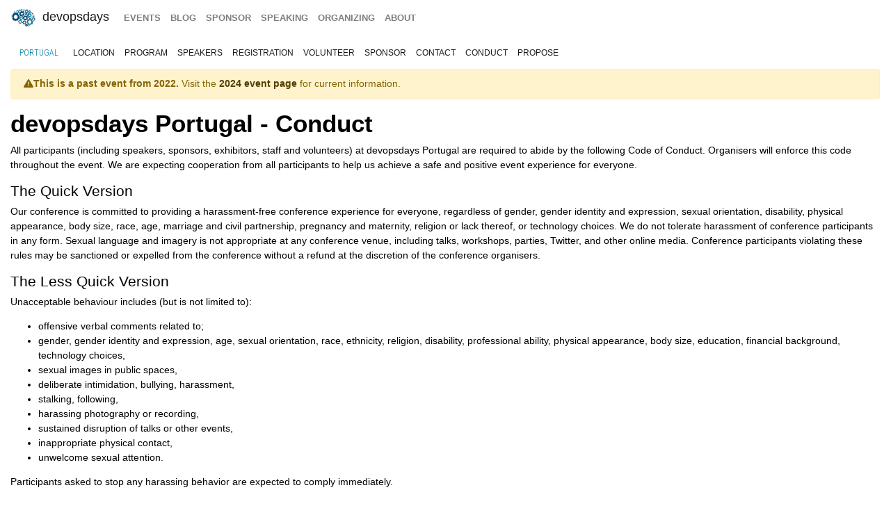

--- FILE ---
content_type: text/html; charset=UTF-8
request_url: https://devopsdays.org/events/2022-portugal/conduct
body_size: 6390
content:
<!doctype html><html itemscope lang=en-US><head><meta http-equiv=X-UA-Compatible content="IE=edge"><meta charset=utf-8><meta name=HandheldFriendly content="True"><meta name=MobileOptimized content="320"><meta name=viewport content="width=device-width,initial-scale=1,shrink-to-fit=no"><meta name=generator content="Hugo 0.152.2"><meta property="og:title" content="Conduct"><meta name=twitter:title content="Conduct"><meta itemprop=name content="Conduct"><meta property="og:description" content="Code of conduct for devopsdays Portugal 2022"><meta name=twitter:description content="Code of conduct for devopsdays Portugal 2022"><meta itemprop=description content="Code of conduct for devopsdays Portugal 2022"><meta name=twitter:site content="@devopsdays"><meta property="og:type" content="website"><meta property="og:url" content="https://devopsdays.org/events/2022-portugal/conduct/"><meta name=twitter:creator content="@devopsdayspt"><meta name=twitter:label1 value=Event><meta name=twitter:data1 value='devopsdays Portugal 2022'><meta name=twitter:label2 value=Dates><meta name=twitter:data2 value='September 26 - 27, 2022'><meta property="og:image" content='https://www.devopsdays.org/img/sharing.jpg'><meta property="og:image:alt" content='devopsdays'><meta name=twitter:card content="summary_large_image"><meta name=twitter:image content='https://www.devopsdays.org/img/sharing.jpg'><meta itemprop=image content='https://www.devopsdays.org/img/sharing.jpg'><meta property="fb:app_id" content="1904065206497317"><meta itemprop=wordCount content="535"><title>devopsdays Portugal 2022 - code of conduct</title><script>window.ga=window.ga||function(){(ga.q=ga.q||[]).push(arguments)},ga.l=+new Date,ga("create","UA-9713393-1","auto"),ga("send","pageview")</script><script async src=https://www.google-analytics.com/analytics.js></script><link rel=stylesheet href=/css/site.min.d70306a706192ba234cac80ced3b64203233a1262fe197300e9d08a3a1f97a85.css integrity="sha256-1wMGpwYZK6I0ysgM7TtkIDIzoSYv4ZcwDp0Io6H5eoU="><link href="https://fonts.googleapis.com/css?family=Roboto+Condensed:300,400,700" rel=stylesheet><link href=/fontawesome/css/fontawesome.min.css rel=stylesheet><link href=/fontawesome/css/brands.min.css rel=stylesheet><link href=/fontawesome/css/solid.min.css rel=stylesheet><link href=/fontawesome/css/v4-font-face.min.css rel=stylesheet><link rel=apple-touch-icon sizes=57x57 href=/apple-icon-57x57.png><link rel=apple-touch-icon sizes=60x60 href=/apple-icon-60x60.png><link rel=apple-touch-icon sizes=72x72 href=/apple-icon-72x72.png><link rel=apple-touch-icon sizes=76x76 href=/apple-icon-76x76.png><link rel=apple-touch-icon sizes=114x114 href=/apple-icon-114x114.png><link rel=apple-touch-icon sizes=120x120 href=/apple-icon-120x120.png><link rel=apple-touch-icon sizes=144x144 href=/apple-icon-144x144.png><link rel=apple-touch-icon sizes=152x152 href=/apple-icon-152x152.png><link rel=apple-touch-icon sizes=180x180 href=/apple-icon-180x180.png><link rel=icon type=image/png sizes=192x192 href=/android-icon-192x192.png><link rel=icon type=image/png sizes=32x32 href=/favicon-32x32.png><link rel=icon type=image/png sizes=96x96 href=/favicon-96x96.png><link rel=icon type=image/png sizes=16x16 href=/favicon-16x16.png><link rel=manifest href=/manifest.json><meta name=msapplication-TileColor content="#ffffff"><meta name=msapplication-TileImage content="/ms-icon-144x144.png"><meta name=theme-color content="#ffffff"><link href=/events/index.xml rel=alternate type=application/rss+xml title=DevOpsDays><link href=/events/index.xml rel=feed type=application/rss+xml title=DevOpsDays><script src=/js/devopsdays-min.min.6ab8ce6f544dca2401f76abc844458dc4387569400fd8abb7edb90fca2ae81cf.js integrity="sha256-arjOb1RNyiQB92q8hERY3EOHVpQA/Yq7ftuQ/KKugc8="></script></head><body lang><nav class="navbar navbar-expand-md navbar-light"><a class=navbar-brand href=/><img src=/img/devopsdays-brain.png height=30 class="d-inline-block align-top" alt="devopsdays Logo">
DevOpsDays
</a><button class=navbar-toggler type=button data-toggle=collapse data-target=#navbarSupportedContent aria-controls=navbarSupportedContent aria-expanded=false aria-label="Toggle navigation">
<span class=navbar-toggler-icon></span></button><div class="collapse navbar-collapse" id=navbarSupportedContent><ul class="navbar-nav mr-auto"><li class="nav-item global-navigation"><a class=nav-link href=/events/>events</a></li><li class="nav-item global-navigation"><a class=nav-link href=/blog/>blog</a></li><li class="nav-item global-navigation"><a class=nav-link href=/sponsor>sponsor</a></li><li class="nav-item global-navigation"><a class=nav-link href=/speaking/>speaking</a></li><li class="nav-item global-navigation"><a class=nav-link href=/organizing>organizing</a></li><li class="nav-item global-navigation"><a class=nav-link href=/about>about</a></li></ul></div></nav><nav class="navbar event-navigation navbar-expand-md navbar-light"><a href=/events/2022-portugal class=nav-link>Portugal</a>
<button class=navbar-toggler type=button data-toggle=collapse data-target=#navbar2>
<span class=navbar-toggler-icon></span></button><div class="navbar-collapse collapse" id=navbar2><ul class=navbar-nav><li class="nav-item active"><a class=nav-link href=/events/2022-portugal/location>location</a></li><li class="nav-item active"><a class=nav-link href=/events/2022-portugal/program>program</a></li><li class="nav-item active"><a class=nav-link href=/events/2022-portugal/speakers>speakers</a></li><li class="nav-item active"><a class=nav-link href=/events/2022-portugal/registration>registration</a></li><li class="nav-item active"><a class=nav-link href=/events/2022-portugal/volunteer>volunteer</a></li><li class="nav-item active"><a class=nav-link href=/events/2022-portugal/sponsor>sponsor</a></li><li class="nav-item active"><a class=nav-link href=/events/2022-portugal/contact>contact</a></li><li class="nav-item active"><a class=nav-link href=/events/2022-portugal/conduct>conduct</a></li><li class="nav-item active"><a class=nav-link href=/events/2022-portugal/propose>propose</a></li></ul></div></nav><div class=container-fluid><div class=row><div class=col-md-12><div class=row><div class="col-md-12 content-text"><div class=row><div class=col-md-12><div class="alert alert-warning" role=alert><strong><i class="fa fa-exclamation-triangle" aria-hidden=true></i>This is a past event from 2022.</strong>
Visit the <a href=/events/2024-portugal/ class=alert-link><strong>2024 event page</strong></a> for current information.</div></div></div><h1>devopsdays Portugal - Conduct</h1><p>All participants (including speakers, sponsors, exhibitors, staff and volunteers) at devopsdays Portugal are required to abide by the following Code of Conduct. Organisers will enforce this code throughout the event. We are expecting cooperation from all participants to help us achieve a safe and positive event experience for everyone.</p><h3 id=the-quick-version>The Quick Version</h3><p>Our conference is committed to providing a harassment-free conference experience for everyone, regardless of gender, gender identity and expression, sexual orientation, disability, physical appearance, body size, race, age, marriage and civil partnership, pregnancy and maternity, religion or lack thereof, or technology choices. We do not tolerate harassment of conference participants in any form. Sexual language and imagery is not appropriate at any conference venue, including talks, workshops, parties, Twitter, and other online media. Conference participants violating these rules may be sanctioned or expelled from the conference without a refund at the discretion of the conference organisers.</p><h3 id=the-less-quick-version>The Less Quick Version</h3><p>Unacceptable behaviour includes (but is not limited to):</p><ul><li>offensive verbal comments related to;</li><li>gender, gender identity and expression, age, sexual orientation, race, ethnicity, religion, disability, professional ability, physical appearance, body size, education, financial background, technology choices,</li><li>sexual images in public spaces,</li><li>deliberate intimidation, bullying, harassment,</li><li>stalking, following,</li><li>harassing photography or recording,</li><li>sustained disruption of talks or other events,</li><li>inappropriate physical contact,</li><li>unwelcome sexual attention.</li></ul><p>Participants asked to stop any harassing behavior are expected to comply immediately.</p><p>Sponsors are also subject to the anti-harassment policy. In particular, sponsors should not use sexualized images, activities, or other material. Booth staff (including volunteers) should not use sexualized clothing/uniforms/costumes, or otherwise create a sexualized environment.</p><p>If any participant or group of participants engages in behaviour that violates this Code of Conduct, the event organisers will take the appropriate action, including warning or expulsion from the conference with no refund or contacting the appropriate authorities.</p><p>If you are being harassed, notice that someone else is being harassed, or have any other concerns, please contact a member of conference staff immediately. Conference staff can be identified by their t-shirts. Conference staff will be happy to help participants contact venue security or local law enforcement, provide escorts, or otherwise assist those experiencing harassment to feel safe for the duration of the conference. We value your attendance.</p><p>We expect participants to adhere to the code of conduct at all conference venues and conference-related social events.</p><h3 id=inclusive-language>Inclusive Language</h3><p>In our commitment to a harassment-free and inclusive environment, we strongly believe it is important to pay attention to harmful language patterns.</p><h5 id=ableism>Ableism</h5><p>Words like &ldquo;crazy&rdquo;, &ldquo;dumb&rdquo;, &ldquo;insane&rdquo; or &ldquo;lame&rdquo; are examples of ableist language, devaluing and insulting people who have physical or mental disabilities. Its appearance often stems not from any intentional desire to offend, but from our innate sense of what it means to be normal. These words can be avoided by using more suitable, clearer descriptions of what we want to communicate.</p><p>To find out more about ableism and replacement terms please <a href=https://www.autistichoya.com/p/ableist-words-and-terms-to-avoid.html>read this guide</a>.</p><h5 id=sexism>Sexism</h5><p>Using gendered terms like &ldquo;dude&rdquo; or &ldquo;guys&rdquo; to address a group of people of varying genders contributes to furthering exclusion of underrepresented individuals. We strongly advise avoiding gendered pronouns as well as gendered terms.</p><p><em>The devopsdays Portugal 2022 Code of Conduct is based on <a href=https://confcodeofconduct.com>confcodeofconduct.com</a>.</em></p><br><div class="row cta-row"><div class=col-md-12><h4 class=sponsor-cta>Platinum Sponsors</h4></div></div><div class="row sponsor-row"><div class="col-lg-1 col-md-2 col-4"><a href=https://uphold.com/><img src=/sponsors/u/uphold_hu_207c4423a6321dc.webp alt=Uphold title=Uphold class=img-fluid></a></div><div class="col-lg-1 col-md-2 col-4"><a href=https://www.bosch.pt/><img src=/sponsors/b/bosch-portugal_hu_56dda348894d19a9.webp alt=Bosch title=Bosch class=img-fluid></a></div></div><div class="row cta-row"><div class=col-md-12><h4 class=sponsor-cta>Gold Sponsors</h4></div></div><div class="row sponsor-row"><div class="col-lg-1 col-md-2 col-4"><a href=https://www.criticaltechworks.com/><img src=/sponsors/c/critical-techworks_hu_a183d3b46aa1069e.webp alt="Critical TechWorks" title="Critical TechWorks" class=img-fluid></a></div><div class="col-lg-1 col-md-2 col-4"><a href=https://xgeeks.io/><img src=/sponsors/x/xgeeks_hu_68b8c3efee8c5a71.webp alt=xgeeks title=xgeeks class=img-fluid></a></div><div class="col-lg-1 col-md-2 col-4"><a href=https://www.wolterskluwer.com/en-gb/solutions/basecone><img src=/sponsors/b/basecone_hu_7dee5c49598a20bd.webp alt=Basecone title=Basecone class=img-fluid></a></div><div class="col-lg-1 col-md-2 col-4"><a href=https://tblx.io/><img src=/sponsors/d/daimler_hu_344927ffd8090833.webp alt="Daimler Trucks & Buses" title="Daimler Trucks & Buses" class=img-fluid></a></div></div><div class="row cta-row"><div class=col-md-12><h4 class=sponsor-cta>Silver Sponsors</h4></div></div><div class="row sponsor-row"><div class="col-lg-1 col-md-2 col-4"><a href=https://eurotux.com/><img src=/sponsors/e/eurotux_hu_7bf7464c7b12aa5c.webp alt=Eurotux title=Eurotux class=img-fluid></a></div><div class="col-lg-1 col-md-2 col-4"><a href=https://www.issworld.com/en/career/career-opportunities/iss-tech-team><img src=/sponsors/i/iss_hu_322f1778b28e967f.webp alt="ISS Tech Portugal" title="ISS Tech Portugal" class=img-fluid></a></div><div class="col-lg-1 col-md-2 col-4"><a href=https://www.vodafone.pt/><img src=/sponsors/v/vodafone-pt_hu_b5cee83e7419b5ec.webp alt=Vodafone title=Vodafone class=img-fluid></a></div><div class="col-lg-1 col-md-2 col-4"><a href=https://redshift-consulting.com.pt/><img src=/sponsors/r/redshiftconsulting_hu_b5d194e0e4c98c8a.webp alt="Redshift Consulting" title="Redshift Consulting" class=img-fluid></a></div><div class="col-lg-1 col-md-2 col-4"><a href=https://solo.io/><img src=/sponsors/s/solo_hu_882f68d1fd7eea08.webp alt=Solo title=Solo class=img-fluid></a></div><div class="col-lg-1 col-md-2 col-4"><a href=http://www.devoteam.com/><img src=/sponsors/d/devoteam_hu_5a734525289e118f.webp alt=devoteam title=devoteam class=img-fluid></a></div><div class="col-lg-1 col-md-2 col-4"><a href=https://www.checkmarx.com/><img src=/sponsors/c/checkmarx-before-20240519_hu_8b508cc52fc43a5d.webp alt=Checkmarx title=Checkmarx class=img-fluid></a></div></div><div class="row cta-row"><div class=col-md-12><h4 class=sponsor-cta>Bronze Sponsors</h4></div></div><div class="row sponsor-row"><div class="col-lg-1 col-md-2 col-4"><a href=https://www.laredoute.com/><img src=/sponsors/l/laredoute_hu_bba7533c2b6de41f.webp alt=LaRedoute title=LaRedoute class=img-fluid></a></div><div class="col-lg-1 col-md-2 col-4"><a href=http://www.springernature.com/><img src=/sponsors/s/springernature_hu_4f779328a255a274.webp alt="Springer Nature" title="Springer Nature" class=img-fluid></a></div><div class="col-lg-1 col-md-2 col-4"><a href=https://www.coverflex.com/><img src=/sponsors/c/coverflex_hu_8c5488107e683e3e.webp alt=Coverflex title=Coverflex class=img-fluid></a></div><div class="col-lg-1 col-md-2 col-4"><a href=https://www.new-work.se/en><img src=/sponsors/n/newwork_hu_9e87776c5b7f856.webp alt="New Work SE" title="New Work SE" class=img-fluid></a></div><div class="col-lg-1 col-md-2 col-4"><a href=https://www.inetum.com/><img src=/sponsors/c/clevainetum_hu_a3d69b991c7b94cb.webp alt="Cleva Inetum" title="Cleva Inetum" class=img-fluid></a></div><div class="col-lg-1 col-md-2 col-4"><a href=https://devscope.net><img src=/sponsors/d/devscope_hu_5a7f0a86df91693.webp alt=devscope title=devscope class=img-fluid></a></div><div class="col-lg-1 col-md-2 col-4"><a href=https://mkdev.me/><img src=/sponsors/m/mkdev_hu_1cd3a12322a62dc1.webp alt=mkdev title=mkdev class=img-fluid></a></div><div class="col-lg-1 col-md-2 col-4"><a href=https://www.relexsolutions.com/><img src=/sponsors/r/relex_hu_47f892dc795f9376.webp alt="Relex Solutions" title="Relex Solutions" class=img-fluid></a></div></div><div class="row cta-row"><div class=col-md-12><h4 class=sponsor-cta>Community Sponsors</h4></div></div><div class="row sponsor-row"><div class="col-lg-1 col-md-2 col-4"><a href=https://www.meetup.com/pt-BR/DevOps-Lisbon/><img src=/sponsors/d/devopslisbon_hu_bb167c32597d7fc.webp alt="DevOps Lisbon" title="DevOps Lisbon" class=img-fluid></a></div><div class="col-lg-1 col-md-2 col-4"><a href=https://devopsporto.com/><img src=/sponsors/d/devopsporto_hu_2bceddf88d9d4de8.webp alt="DevOps Porto" title="DevOps Porto" class=img-fluid></a></div><div class="col-lg-1 col-md-2 col-4"><a href=https://2019.agilept.org/><img src=/sponsors/a/agileportugal_hu_db31d891d2b31caa.webp alt="Agile Portugal " title="Agile Portugal " class=img-fluid></a></div><div class="col-lg-1 col-md-2 col-4"><a href=https://geekgirlsportugal.pt/><img src=/sponsors/g/geekgirlsportugal_hu_77b9054cd370788e.webp alt="Geek Girls Portugal" title="Geek Girls Portugal" class=img-fluid></a></div><div class="col-lg-1 col-md-2 col-4"><a href=http://www.portuguesewomenintech.com/><img src=/sponsors/p/ptwit_hu_74b592298b729a9f.webp alt="Portuguese Women In Tech" title="Portuguese Women In Tech" class=img-fluid></a></div><div class="col-lg-1 col-md-2 col-4"><a href=https://www.meetup.com/pt-BR/TICE-Leiria/><img src=/sponsors/t/ticeleiria_hu_8b9c30f36c22bc0b.webp alt="TICE Leiria" title="TICE Leiria" class=img-fluid></a></div><div class="col-lg-1 col-md-2 col-4"><a href=https://qeunit.com/><img src=/sponsors/q/qeunit_hu_6d0c1b40981ac878.webp alt="QE Unit" title="QE Unit" class=img-fluid></a></div><div class="col-lg-1 col-md-2 col-4"><a href=https://www.meetup.com/pt-BR/netponto-porto/><img src=/sponsors/n/netpontoporto_hu_39bcccacc8c5cce9.webp alt="NetPonto Porto" title="NetPonto Porto" class=img-fluid></a></div><div class="col-lg-1 col-md-2 col-4"><a href=https://www.meetup.com/0xoposec/><img src=/sponsors/o/oposec_hu_a077d6dbfc581042.webp alt=0xOPOSEC title=0xOPOSEC class=img-fluid></a></div><div class="col-lg-1 col-md-2 col-4"><a href=https://www.datascienceportugal.com/><img src=/sponsors/d/dspt_hu_9044d182cc19428d.webp alt="Data Science Portugal" title="Data Science Portugal" class=img-fluid></a></div><div class="col-lg-1 col-md-2 col-4"><a href=https://haengenharia.pt/><img src=/sponsors/o/oern_hu_9d9a4f8f97a6a7cb.webp alt="Ordem dos Engenheiros - Região norte" title="Ordem dos Engenheiros - Região norte" class=img-fluid></a></div><div class="col-lg-1 col-md-2 col-4"><a href=https://www.lpi.org/><img src=/sponsors/l/linux-professional-institute_hu_b3bf7039329566bd.webp alt="Linux Professional Institute" title="Linux Professional Institute" class=img-fluid></a></div><div class="col-lg-1 col-md-2 col-4"><a href=https://www.itjobs.pt/><img src=/sponsors/i/itjobspt_hu_ac00c2386a8023b6.webp alt="IT Jobs PT" title="IT Jobs PT" class=img-fluid></a></div><div class="col-lg-1 col-md-2 col-4"><a href=https://kube.events/><img src=/sponsors/k/kubeevents_hu_f2db269f2c9e7056.webp alt="Kube Events" title="Kube Events" class=img-fluid></a></div></div><br></div></div></div></div></div><nav class="navbar bottom navbar-light footer-nav-row" style=background-color:#bfbfc1><div class=row><div class="col-md-12 footer-nav-background"><div class=row><div class="col-md-6 col-lg-4 footer-nav-col"><h3 class=footer-nav>CFP OPEN</h3><a href=/events/2026-tokyo class=footer-content>Tokyo</a><br><a href=/events/2026-copenhagen class=footer-content>copenhagen</a><br><a href=/events/2026-austin class=footer-content>Austin</a><br><a href=/events/2026-zurich class=footer-content>Zurich</a><br><a href=/events/2026-nashville class=footer-content>Nashville</a><br><a href=/events/2026-geneva class=footer-content>Geneva</a><br><a href=/events/2026-sibiu class=footer-content>Sibiu</a><br><a href=/events/2026-prague class=footer-content>prague</a><br><br><a href=https://devopsdays.org/speaking>Propose a talk</a> at an event near you!<br></div><div class="col-md-6 col-lg-4 footer-nav-col footer-content"><h3 class=footer-nav>BLOG</h3><a href=https://devopsdays.org/blog/2024/11/13/sustainability-donation-being-introduced-in-2025/><h1 class=footer-heading>Sustainability donation being introduced in 2025</h1></a><h2 class=footer-heading>by DevOpsDays Global Core Organizers - 13 November, 2024</h2><br><a href=https://devopsdays.org/blog/2024/07/01/come-celebrate-15-years-of-devopsdays/><h1 class=footer-heading>Come Celebrate 15 years of Devopsdays !</h1></a><h2 class=footer-heading>by DevOpsDays Global Core Organizers - 01 July, 2024</h2><br><a href=https://devopsdays.org/blog/2024/06/06/good-better-best-how-to-budget-for-success/><h1 class=footer-heading>Good, Better, Best: How to budget for success</h1></a><h2 class=footer-heading>by DevOpsDays Global Core Organizers - 06 June, 2024</h2><br><a href=https://devopsdays.org/blog/2023/01/31/devopsdays-during-the-pandemic/><h1 class=footer-heading>Devopsdays during the pandemic</h1></a><h2 class=footer-heading>by Floor Drees - 31 January, 2023</h2><br><a href=https://www.devopsdays.org/blog/index.xml>Blog Feed</a></div><div class="col-md-6 col-lg-4 footer-nav-col"><h3 class=footer-nav>About</h3>devopsdays is a worldwide community conference series for anyone interested in IT improvement.<br><br><a href=/about/ class=footer-content>About devopsdays</a><br><a href=/privacy/ class=footer-content>Privacy Policy</a><br><a href=/conduct/ class=footer-content>Code of Conduct</a><br><br><a href=https://www.netlify.com><img src=/img/netlify-light.png alt="Deploys by Netlify"></a></div></div></div></div></nav><script>$(document).ready(function(){$("#share").jsSocials({shares:["email",{share:"twitter",via:"devopsdayspt"},"facebook","linkedin"],text:"devopsdays Portugal - 2022",showLabel:!1,showCount:!1})})</script>
<script async id="netlify-rum-container" src="/.netlify/scripts/rum" data-netlify-rum-site-id="33459a04-9379-473d-8517-a25a208ef36a" data-netlify-deploy-branch="main" data-netlify-deploy-context="production" data-netlify-cwv-token="eyJhbGciOiJIUzI1NiIsInR5cCI6IkpXVCJ9.eyJzaXRlX2lkIjoiMzM0NTlhMDQtOTM3OS00NzNkLTg1MTctYTI1YTIwOGVmMzZhIiwiYWNjb3VudF9pZCI6IjVjYmUwZTUzYzlmNDFhZmMyZmUzNTk0OCIsImRlcGxveV9pZCI6IjY5N2MxMDdhNzlkYzIzMDAwOGM2MWE0MyIsImlzc3VlciI6Im5mc2VydmVyIn0.6TNk5vyuYspgIWwxoETLBGH83RRyHwDKcRLT2mM2oPc"></script></body></html>